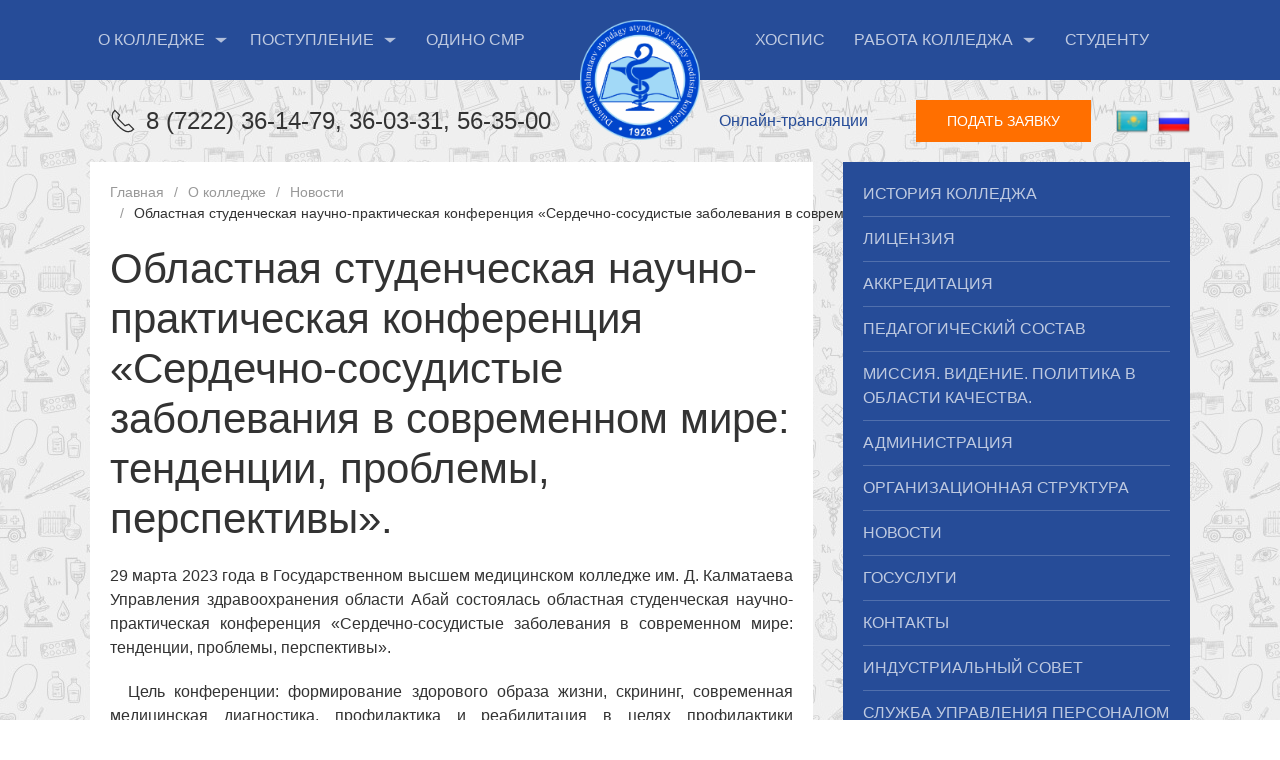

--- FILE ---
content_type: text/html; charset=UTF-8
request_url: https://gsmk.edu.kz/o-kolledzhe/news/924-oblastnaya-studencheskaya-nauchno-prakticheskaya-konferencziya-serdechno-sosudistye-zabolevaniya-v-sovremennom-mire-tendenczii-problemy-perspektivy.html
body_size: 11865
content:
<!doctype html>
<html lang="ru">
<head>
    <!--<base href="https://gsmk.edu.kz/" />-->
    <base href="https://gsmk.edu.kz/" />
    <meta charset="UTF-8" />
    <title>Областная студенческая научно-практическая конференция «Сердечно-сосудистые заболевания в современном мире: тенденции, проблемы, перспективы». - Медицинский колледж им. Калматаева</title>
	<meta name="description" content="29 марта 2023 года в Государственном высшем медицинском колледже им. Д. Калматаева Управления здравоохранения области Абай состоялась областная студенческая научно-практическая конференция «Сердечно-сосудистые заболевания в современном мире: тенденции, проблемы, перспективы»." />
    <meta http-equiv="X-UA-Compatible" content="IE=edge">
    <meta name="viewport" content="width=device-width, initial-scale=1, maximum-scale=1" />
	<link rel="shortcut icon" href="favicon.ico"> 
	<link href="/assets/templates/site/css/uikit-1.css" rel="stylesheet">
	<script src="/assets/templates/site/js/jquery-3.5.1.min.js"></script>
    <script src="/assets/templates/site/js/uikit.min.js"></script>
    <script src="/assets/templates/site/js/uikit-icons.min.js"></script>
<script src='https://www.google.com/recaptcha/api.js'></script>

            <script type="text/javascript">
		!window.jQuery && document.write('<script src="/assets/components/mvtforms/js/web/jquery-3.2.1.min.js"><\/script>');
            </script>
<link rel="stylesheet" href="/assets/components/ms2gallery/css/web/default.css" type="text/css" />
</head>
<body class="page">
     <div class="uk-hidden@m uk-background-default">
     <div class="uk-container uk-text-center uk-padding-small">
        КГП НА ПХВ «ГОСУДАРСТВЕННЫЙ ВЫСШИЙ МЕДИЦИНСКИЙ КОЛЛЕДЖ ИМЕНИ Д. КАЛМАТАЕВА» УЗ ОБЛАСТИ АБАЙ
     </div> 
     <div class="uk-offcanvas-content uk-flex uk-flex-middle uk-margin-bottom">
        <a class="uk-button uk-button-danger uk-button-large uk-width-1-1" type="button" uk-toggle="target: #offcanvas-nav-primary">
            <span class="uk-margin-small-right uk-icon" uk-icon="icon: menu; ratio: 1.5"></span>Меню</a>
            <div id="offcanvas-nav-primary" uk-offcanvas="overlay: true">
        <div class="uk-offcanvas-bar uk-flex uk-flex-column">
                    <ul class="uk-nav uk-nav-primary uk-nav-left uk-margin-auto-vertical"><li class="first uk-parent uk-margin-left1"><a href="/" >Главная</a></li><li class="uk-parent uk-margin-left1 uk-active"><a href="o-kolledzhe/" >О колледже</a><ul class=""><li class="first uk-parent uk-margin-left2"><a href="o-kolledzhe/istoriya-kolledzha.html" >История колледжа</a></li><li class="uk-parent uk-margin-left2"><a href="o-kolledzhe/liczenziya.html" >Лицензия</a></li><li class="uk-parent uk-margin-left2"><a href="o-kolledzhe/akkreditacziya.html" >Аккредитация</a></li><li class="uk-parent uk-margin-left2"><a href="o-kolledzhe/pedagogicheskij-sostav.html" >Педагогический состав</a></li><li class="uk-parent uk-margin-left2"><a href="o-kolledzhe/missiya-i-upravlenie.html" >Миссия. Видение. Политика в области качества.</a></li><li class="uk-parent uk-margin-left2"><a href="o-kolledzhe/administracziya.html" >Администрация</a></li><li class="uk-parent uk-margin-left2"><a href="o-kolledzhe/organizaczionnaya-struktura.html" >Организационная структура</a></li><li class="uk-parent uk-margin-left2 uk-active"><a href="o-kolledzhe/news/" >Новости</a><ul class=""><li class="first uk-parent uk-margin-left3"><a href="o-kolledzhe/news/1175-ashyk-zhurek.html" >"Ашық жүрек"</a></li><li class="uk-parent uk-margin-left3"><a href="o-kolledzhe/news/1229-studencheskij-festival.html" >Студенческий фестиваль</a></li><li class="uk-parent uk-margin-left3"><a href="o-kolledzhe/news/1347-v-ramkakh-proforientaczionnoj-raboty-i-goda-rabochikh-professij-sostoyalas-ekskursiya-v-nao-mus-—-odno-iz-krupnejshikh-mediczinskikh-uchrezhdenij-oblasti.html" >В рамках профориентационной работы и Года рабочих профессий состоялась экскурсия в НАО «МУС» — одно из крупнейших медицинских учреждений области.</a></li><li class="uk-parent uk-margin-left3"><a href="o-kolledzhe/news/1378-2025-zhyldyn-24-mamyrynda-abaj-audandyk-densaulyk-saktau-baskarmasy-zhalpykalalyk-senbilik-otkizdi.html" >24.05.2025 г. Управлением здравоохранения области Абай проведен общегородской субботник.</a></li><li class="last uk-parent uk-margin-left3"><a href="o-kolledzhe/news/1382-“alash-dep-sokkan-zhuregi-....”.html" >“Алаш деп соққан жүрегі ....”</a></li></ul></li><li class="uk-parent uk-margin-left2"><a href="o-kolledzhe/gosuslugi/" >Госуслуги</a><ul class=""><li class="first uk-parent uk-margin-left3"><a href="o-kolledzhe/gosuslugi/1.-predostavlenie-akademicheskikh-otpuskov-obuchayushhimsya-v-organizacziyakh-obrazovaniya.html" >1.Предоставление академических отпусков обучающимся в организациях образования.</a></li><li class="uk-parent uk-margin-left3"><a href="o-kolledzhe/gosuslugi/2.-vydacha-dublikatov-dokumentov-o-tekhnicheskom-i-professionalnom-obrazovanii.html" >2. Выдача дубликатов документов о техническом и профессиональном образовании</a></li><li class="uk-parent uk-margin-left3"><a href="o-kolledzhe/gosuslugi/3.-predostavlenie-obshhezhitiya-obuchayushhimsya-v-organizacziyakh-tipo.html" >3. Предоставление общежития обучающимся в организациях ТиПО</a></li><li class="uk-parent uk-margin-left3"><a href="o-kolledzhe/gosuslugi/5.vydacha-spravki-liczam-ne-zavershivshim-tekhnicheskoe-i-professionalnoe-poslesrednee-obrazovanie.html" >5.«Выдача справки лицам, не завершившим техническое и профессиональное, послесреднее образование»</a></li><li class="uk-parent uk-margin-left3"><a href="o-kolledzhe/gosuslugi/5.-gosudarstvennaya-usluga-perevod-i-vosstanovlenie-obuchayushhikhsya-po-tipam-organizaczij-obrazovaniya.html" >4. Государственная услуга «Перевод и восстановление обучающихся по типам организаций образования»</a></li><li class="uk-parent uk-margin-left3"><a href="o-kolledzhe/gosuslugi/6.[base64].html" >6. Предоставление бесплатного питания отдельными категориями граждан, а также лицам, находящимся под опекой (попечительством) и патронатом, обучающимся и воспитанникам организаций ТиППО и высшего образования.</a></li><li class="uk-parent uk-margin-left3"><a href="o-kolledzhe/gosuslugi/7.-priem-dokumentov-v-organizaczii-tekhnicheskogo-i-professionalnogo-posle-srednego-obrazovaniya.html" >7. Прием документов в организации технического и профессионального, после среднего образования</a></li><li class="last uk-parent uk-margin-left3"><a href="o-kolledzhe/gosuslugi/7.-vydacha-dokumentov-o-prokhozhdenii-povysheniya-kvalifikaczii-i-perepodgotovki-kadrov-otrasli-zdravookhraneniya.html" >8. Выдача документов о  прохождении повышения квалификации и переподготовки кадров отрасли  здравоохранения</a></li></ul></li><li class="uk-parent uk-margin-left2"><a href="o-kolledzhe/kontakty.html" >Контакты</a></li><li class="uk-parent uk-margin-left2"><a href="o-kolledzhe/industrialnyj-sovet.html" >Индустриальный совет</a></li><li class="uk-parent uk-margin-left2"><a href="o-kolledzhe/sluzhba-upravleniya-personalom/" >Служба управления персоналом</a><ul class=""><li class="first uk-parent uk-margin-left3"><a href="o-kolledzhe/sluzhba-upravleniya-personalom/instrukcziya-o-sluzhebnykh-komandirovkakh-rabotnikov.html" >Инструкция о служебных командировках работников</a></li><li class="uk-parent uk-margin-left3"><a href="o-kolledzhe/sluzhba-upravleniya-personalom/instrukcziya-po-obespecheniyu-sokhrannosti-kommercheskoj-i-sluzhebnoj-tajny.html" >Инструкция по обеспечению сохранности коммерческой и служебной тайны</a></li><li class="uk-parent uk-margin-left3"><a href="o-kolledzhe/sluzhba-upravleniya-personalom/kadrovaya-politika.html" >Кадровая политика</a></li><li class="uk-parent uk-margin-left3"><a href="o-kolledzhe/sluzhba-upravleniya-personalom/kodeks-delovoj-etiki.html" >Кодекс деловой этики</a></li><li class="uk-parent uk-margin-left3"><a href="o-kolledzhe/sluzhba-upravleniya-personalom/kodeks-korporativnogo-upravleniya.html" >Кодекс корпоративного управления</a></li><li class="uk-parent uk-margin-left3"><a href="o-kolledzhe/sluzhba-upravleniya-personalom/polozhenie-o-korporativnoj-kulture.html" >Положение о корпоративной культуре</a></li><li class="uk-parent uk-margin-left3"><a href="o-kolledzhe/sluzhba-upravleniya-personalom/polozhenie-ob-informaczionnoj-politike.html" >Положение об информационной политике</a></li><li class="uk-parent uk-margin-left3"><a href="o-kolledzhe/sluzhba-upravleniya-personalom/pravila-vnutrennego-trudovogo-rasporyadka.html" >Правила внутреннего трудового распорядка</a></li><li class="uk-parent uk-margin-left3"><a href="o-kolledzhe/sluzhba-upravleniya-personalom/pravila-informaczionnogo-napolneniya-internet-resursa.html" >Правила информационного наполнения интернет-ресурса</a></li><li class="uk-parent uk-margin-left3"><a href="o-kolledzhe/sluzhba-upravleniya-personalom/programma-upravleniya-chelovecheskimi-resursami.html" >Программа управления человеческими ресурсами</a></li><li class="last uk-parent uk-margin-left3"><a href="o-kolledzhe/sluzhba-upravleniya-personalom/polozhenie-o-predostavlenie-otpuskov-rabotnikam.html" >Положение о предоставление отпусков работникам</a></li></ul></li><li class="uk-parent uk-margin-left2"><a href="o-kolledzhe/biblioteka/" >Библиотека</a><ul class=""><li class="first uk-parent uk-margin-left3"><a href="o-kolledzhe/biblioteka/o-biblioteke/" >О библиотеке</a></li><li class="uk-parent uk-margin-left3"><a href="o-kolledzhe/biblioteka/perechen-periodicheskikh-izdanij-vypisyvaemykh-bibliotekoj-kolledzha.html" >Перечень периодических изданий, выписываемых библиотекой колледжа</a></li><li class="uk-parent uk-margin-left3"><a href="o-kolledzhe/biblioteka/prajs-listy-knigo-torgovykh-organizaczij.html" >Прайс-листы книготорговых организаций</a></li><li class="uk-parent uk-margin-left3"><a href="o-kolledzhe/biblioteka/elektronnye-uchebniki.html" >Электронные учебники</a></li><li class="last uk-parent uk-margin-left3"><a href="o-kolledzhe/biblioteka/obyavleniya.html" >Объявления</a></li></ul></li><li class="uk-parent uk-margin-left2"><a href="o-kolledzhe/vakansii.html" >Вакансии</a></li><li class="uk-parent uk-margin-left2"><a href="o-kolledzhe/obyavleniya/" >Объявления</a></li><li class="uk-parent uk-margin-left2"><a href="o-kolledzhe/obshhezhitie.html" >Общежитие</a></li><li class="uk-parent uk-margin-left2"><a href="o-kolledzhe/muzej.html" >Музей</a></li><li class="last uk-parent uk-margin-left2"><a href="o-kolledzhe/onlajn-translyaczii.html" >Онлайн-трансляции</a></li></ul></li><li class="uk-parent uk-margin-left1"><a href="abiturientu/" >Поступление</a><ul class=""><li class="first uk-parent uk-margin-left2"><a href="abiturientu/pravila-priema.html" >Правила приема</a></li><li class="uk-parent uk-margin-left2"><a href="abiturientu/prejskurant.html" >Прейскурант</a></li><li class="uk-parent uk-margin-left2"><a href="abiturientu/perechen-dokumentov-predostavlyaemykh-v-priemnuyu-komissiyu.html" >Перечень документов</a></li><li class="uk-parent uk-margin-left2"><a href="abiturientu/speczialnosti/" >Специальности</a></li><li class="uk-parent uk-margin-left2"><a href="abiturientu/projti-psikhometricheskij-ekzamen.html" >Пройти психометрический экзамен</a></li><li class="uk-parent uk-margin-left2"><a href="abiturientu/kvota.html" >Квота</a></li><li class="uk-parent uk-margin-left2"><a href="abiturientu/putevoditel.html" >Путеводитель</a></li><li class="last uk-parent uk-margin-left2"><a href="abiturientu/spisok-priglashennykh-na-ekzamen.html" >Список абитуриентов на экзамен</a></li></ul></li><li class="uk-parent uk-margin-left1"><a href="hospice/" >ХОСПИС</a><ul class=""><li class="first uk-parent uk-margin-left2"><a href="hospice/liczenziya.html" >Лицензия</a></li><li class="uk-parent uk-margin-left2"><a href="hospice/sostav.html" >Организационная структура</a></li><li class="last uk-parent uk-margin-left2"><a href="hospice/mediczinskie-terminy.html" >Медицинские термины</a></li></ul></li><li class="uk-parent uk-margin-left1"><a href="rabota-kolledzha/" >Работа колледжа</a><ul class=""><li class="first uk-parent uk-margin-left2"><a href="rabota-kolledzha/strategicheskiy-plan-razvitiya.html" >Стратегический план развития</a></li><li class="uk-parent uk-margin-left2"><a href="rabota-kolledzha/pravila-razrabotki-soglasovaniya-i-utverzhdenie-rabochikh-programm.html" >Правила разработки, согласования и утверждение рабочих программ</a></li><li class="uk-parent uk-margin-left2"><a href="rabota-kolledzha/uchebnaya-rabota/" >Учебная работа</a><ul class=""><li class="first uk-parent uk-margin-left3"><a href="rabota-kolledzha/uchebnaya-rabota/struktura-uchebnoj-chasti.html" >Структура учебной части</a></li><li class="uk-parent uk-margin-left3"><a href="rabota-kolledzha/uchebnaya-rabota/uchebnaya-chast.html" >Учебная часть</a></li><li class="uk-parent uk-margin-left3"><a href="rabota-kolledzha/uchebnaya-rabota/otdelenie-lechebnoe-delo.html" >Отделение «Лечебное дело»</a></li><li class="uk-parent uk-margin-left3"><a href="rabota-kolledzha/uchebnaya-rabota/otdelenie-sestrinskoe-delo.html" >Отделение «Сестринское дело»</a></li><li class="uk-parent uk-margin-left3"><a href="rabota-kolledzha/uchebnaya-rabota/otdelenie-sestrinskoe-delo-baza-9-klassov.html" >Отделение «Сестринское дело» (база 9 классов)</a></li><li class="uk-parent uk-margin-left3"><a href="rabota-kolledzha/uchebnaya-rabota/otdelenie-uzkikh-speczialnostej.html" >Отделение «Узких специальностей»</a></li><li class="last uk-parent uk-margin-left3"><a href="rabota-kolledzha/uchebnaya-rabota/strategicheskij-plan-razvitiya-setrinskogo-dela.html" >Стратегический план развития сестринского дела</a></li></ul></li><li class="uk-parent uk-margin-left2"><a href="rabota-kolledzha/metodicheskaya-rabota/" >Методическая работа</a><ul class=""><li class="first uk-parent uk-margin-left3"><a href="rabota-kolledzha/metodicheskaya-rabota/kabinet-metodista.html" >Кабинет методиста</a></li><li class="uk-parent uk-margin-left3"><a href="rabota-kolledzha/metodicheskaya-rabota/cziklovye-metodicheskie-komissii.html" >Цикловые методические комиссии</a></li><li class="uk-parent uk-margin-left3"><a href="rabota-kolledzha/metodicheskaya-rabota/plan-raboty-metodicheskogo-soveta.html" >План работы методического совета</a></li><li class="uk-parent uk-margin-left3"><a href="rabota-kolledzha/metodicheskaya-rabota/shkola-molodogo-pedagoga.html" >Школа молодого педагога</a></li><li class="uk-parent uk-margin-left3"><a href="rabota-kolledzha/metodicheskaya-rabota/povyshenie-kvalifikaczii.html" >Повышение квалификации</a></li><li class="uk-parent uk-margin-left3"><a href="rabota-kolledzha/metodicheskaya-rabota/attestacziya-prepodavatelskogo-sostava.html" >Аттестация преподавательского состава</a></li><li class="last uk-parent uk-margin-left3"><a href="rabota-kolledzha/metodicheskaya-rabota/kruzhkovaya-rabota.html" >Внутриколледжный контроль</a></li></ul></li><li class="uk-parent uk-margin-left2"><a href="rabota-kolledzha/nauchno-issledovatelskaya-rabota/" >Научно-исследовательская работа</a><ul class=""><li class="first uk-parent uk-margin-left3"><a href="rabota-kolledzha/nauchno-issledovatelskaya-rabota/nauchno-issledovatelskaya-deyatelnost.html" >Научно-исследовательская деятельность</a></li><li class="uk-parent uk-margin-left3"><a href="rabota-kolledzha/nauchno-issledovatelskaya-rabota/studencheskie-nauchnye-kruzhki.html" >Студенческие научные кружки</a></li><li class="last uk-parent uk-margin-left3"><a href="rabota-kolledzha/nauchno-issledovatelskaya-rabota/mezhdunarodnye-otnosheniya.html" >Международные отношения</a></li></ul></li><li class="uk-parent uk-margin-left2"><a href="rabota-kolledzha/vospitatelnaya-rabota/" >Воспитательная работа</a><ul class=""><li class="first uk-parent uk-margin-left3"><a href="rabota-kolledzha/vospitatelnaya-rabota/zamestitel-direktora-po-uchebno-vospitatelnoj-rabote.html" >Руководитель отдела по учебно-воспитательной работе</a></li><li class="uk-parent uk-margin-left3"><a href="rabota-kolledzha/vospitatelnaya-rabota/metodicheskoe-obedinenie-klassnykh-rukovoditelej.html" >Методическое объединение классных руководителей</a></li><li class="uk-parent uk-margin-left3"><a href="rabota-kolledzha/vospitatelnaya-rabota/inspektor-po-delam-molodyozhi/" >КОМИТЕТ ПО ДЕЛАМ МОЛОДЕЖИ "СЕНІМ"</a><ul class=""><li class="first uk-parent uk-margin-left4"><a href="rabota-kolledzha/vospitatelnaya-rabota/inspektor-po-delam-molodyozhi/1.rabota-kdm.html" >1. Работа КДМ</a></li><li class="uk-parent uk-margin-left4"><a href="rabota-kolledzha/vospitatelnaya-rabota/inspektor-po-delam-molodyozhi/2.-volonterskij-klub-ak-niet.html" >2. Волонтерский клуб «Ақ Ниет»</a></li><li class="uk-parent uk-margin-left4"><a href="rabota-kolledzha/vospitatelnaya-rabota/inspektor-po-delam-molodyozhi/3.voenno-patrioticheskij-klub-zhas-sarbaz.html" >3.Военно-патриотический клуб «Жас Сарбаз»</a></li><li class="uk-parent uk-margin-left4"><a href="rabota-kolledzha/vospitatelnaya-rabota/inspektor-po-delam-molodyozhi/4.-debatnyj-klub-saulyk.html" >4. Дебатный клуб «Саулық»</a></li><li class="uk-parent uk-margin-left4"><a href="rabota-kolledzha/vospitatelnaya-rabota/inspektor-po-delam-molodyozhi/5.-klub-zozh.html" >5. Клуб «ЗОЖ»</a></li><li class="uk-parent uk-margin-left4"><a href="rabota-kolledzha/vospitatelnaya-rabota/inspektor-po-delam-molodyozhi/6.-klub-kvn.html" >6. Клуб «КВН»</a></li><li class="uk-parent uk-margin-left4"><a href="rabota-kolledzha/vospitatelnaya-rabota/inspektor-po-delam-molodyozhi/7.-kulturno-massovyj-sektor.html" >7. Культурно-массовый сектор</a></li><li class="last uk-parent uk-margin-left4"><a href="rabota-kolledzha/vospitatelnaya-rabota/inspektor-po-delam-molodyozhi/8.-klub-uly-dala.html" >8. Клуб «Ұлы Дала»</a></li></ul></li><li class="last uk-parent uk-margin-left3"><a href="rabota-kolledzha/vospitatelnaya-rabota/popechitelskij-sovet.html" >Комиссия по предоставлению скидок (льгот) по оплате за обучение студентам</a></li></ul></li><li class="uk-parent uk-margin-left2"><a href="rabota-kolledzha/psikhologicheskaya-sluzhba/" >Психологическая служба</a><ul class=""><li class="first uk-parent uk-margin-left3"><a href="rabota-kolledzha/psikhologicheskaya-sluzhba/kabinet-psikhologa.html" >Кабинет психолога</a></li><li class="uk-parent uk-margin-left3"><a href="rabota-kolledzha/psikhologicheskaya-sluzhba/kak-vystoyat-v-stresse-i-vernut-ravnovesie.html" >Как выстоять в стрессе и вернуть равновесие</a></li><li class="uk-parent uk-margin-left3"><a href="rabota-kolledzha/psikhologicheskaya-sluzhba/pozitivnoe-mirovospriyatie-studentov.html" >Позитивное мировосприятие студентов</a></li><li class="uk-parent uk-margin-left3"><a href="rabota-kolledzha/psikhologicheskaya-sluzhba/podgotovka-k-ekzamenaczionnoj-sessii.html" >Подготовка к экзаменационной сессии</a></li><li class="uk-parent uk-margin-left3"><a href="rabota-kolledzha/psikhologicheskaya-sluzhba/rekomendaczii-roditelyam.html" >Рекомендации родителям</a></li><li class="uk-parent uk-margin-left3"><a href="rabota-kolledzha/psikhologicheskaya-sluzhba/psikhologicheskaya-sluzhba-vo-vremya-pandemii.html" >Психологическая служба во время пандемии</a></li><li class="last uk-parent uk-margin-left3"><a href="rabota-kolledzha/psikhologicheskaya-sluzhba/telefony-doveriya.html" >Телефоны доверия</a></li></ul></li><li class="uk-parent uk-margin-left2"><a href="rabota-kolledzha/prakticheskaya-rabota/" >Практическая работа</a><ul class=""><li class="first uk-parent uk-margin-left3"><a href="rabota-kolledzha/prakticheskaya-rabota/uchebno-proizvodstvennyj-otdel.html" >Учебно-производственная работа</a></li><li class="uk-parent uk-margin-left3"><a href="rabota-kolledzha/prakticheskaya-rabota/zaveduyushhie-kabinetami.html" >Заведующие кабинетами</a></li><li class="uk-parent uk-margin-left3"><a href="rabota-kolledzha/prakticheskaya-rabota/trudoustrojstvo/" >Трудоустройство</a><ul class=""><li class="first uk-parent uk-margin-left4"><a href="rabota-kolledzha/prakticheskaya-rabota/trudoustrojstvo/monitoring-trudoustrojstva.html" >Статистика трудоустройства</a></li><li class="uk-parent uk-margin-left4"><a href="rabota-kolledzha/prakticheskaya-rabota/trudoustrojstvo/meropriyatiya.html" >События и мероприятия</a></li><li class="uk-parent uk-margin-left4"><a href="rabota-kolledzha/prakticheskaya-rabota/trudoustrojstvo/videomaterialy.html" >Вакансии для выпускников</a></li><li class="uk-parent uk-margin-left4"><a href="rabota-kolledzha/prakticheskaya-rabota/trudoustrojstvo/informacziya-dlya-rabotodatelej.html" >О нас</a></li><li class="uk-parent uk-margin-left4"><a href="rabota-kolledzha/prakticheskaya-rabota/trudoustrojstvo/poleznye-materialy.html" >Полезные материалы</a></li><li class="last uk-parent uk-margin-left4"><a href="rabota-kolledzha/prakticheskaya-rabota/trudoustrojstvo/kontaktnaya-informacziya.html" >Контактная информация</a></li></ul></li><li class="uk-parent uk-margin-left3"><a href="rabota-kolledzha/prakticheskaya-rabota/soczialnoe-partnyorstvo.html" >Социальное партнёрство</a></li><li class="uk-parent uk-margin-left3"><a href="rabota-kolledzha/prakticheskaya-rabota/mediczinskoe-obsluzhivanie.html" >Медицинское обслуживание</a></li><li class="uk-parent uk-margin-left3"><a href="rabota-kolledzha/prakticheskaya-rabota/grafik-upp-2019-2020.html" >График УПП</a></li><li class="uk-parent uk-margin-left3"><a href="rabota-kolledzha/prakticheskaya-rabota/raspisanie-prakticheskikh-zanyatij.html" >Расписание практических занятий</a></li><li class="uk-parent uk-margin-left3"><a href="rabota-kolledzha/prakticheskaya-rabota/grafik-dopolnitelnykh-zanyatij.html" >График дополнительных занятий</a></li><li class="uk-parent uk-margin-left3"><a href="rabota-kolledzha/prakticheskaya-rabota/umo-po-speczialnosti-lechebnoe-delo.html" >УМО по специальности "Лечебное дело"</a></li><li class="last uk-parent uk-margin-left3"><a href="rabota-kolledzha/prakticheskaya-rabota/klinicheskie-bazy.html" >Клинические базы</a></li></ul></li><li class="uk-parent uk-margin-left2"><a href="rabota-kolledzha/finansovo-khozyajstvennaya-deyatelnost.html" >Финансово-хозяйственная деятельность</a></li><li class="uk-parent uk-margin-left2"><a href="rabota-kolledzha/protivodejstvie-korrupczii/" >Противодействие коррупции</a><ul class=""><li class="first uk-parent uk-margin-left3"><a href="rabota-kolledzha/protivodejstvie-korrupczii/1.antikorrupczionnyj-standart.html" >1.Антикоррупционный стандарт</a></li><li class="uk-parent uk-margin-left3"><a href="rabota-kolledzha/protivodejstvie-korrupczii/2.kodeks-etiki.html" >2.Кодекс Этики</a></li><li class="uk-parent uk-margin-left3"><a href="rabota-kolledzha/protivodejstvie-korrupczii/3.kodeks-chesti-studenta.html" >3.Кодекс чести студента</a></li><li class="uk-parent uk-margin-left3"><a href="rabota-kolledzha/protivodejstvie-korrupczii/4.kodeks-chesti-prepodavatelya.html" >4.кодекс чести преподавателя</a></li><li class="uk-parent uk-margin-left3"><a href="rabota-kolledzha/protivodejstvie-korrupczii/5.kodeks-chesti-sotrudnika.html" >5.Кодекс чести сотрудника</a></li><li class="uk-parent uk-margin-left3"><a href="rabota-kolledzha/protivodejstvie-korrupczii/6.sanaly-urpak-zhumys-zhospary.html" >6.Саналы ұрпақ жұмыс жоспары</a></li><li class="uk-parent uk-margin-left3"><a href="rabota-kolledzha/protivodejstvie-korrupczii/7.plan-raboty-po-protivodejstviyu-korrupczii-na-2020-2021-uchebnyj-god.html" >7.План работы по противодействию коррупции на 2022-2023 учебный год</a></li><li class="uk-parent uk-margin-left3"><a href="rabota-kolledzha/protivodejstvie-korrupczii/8.adaldyk-sagaty.html" >8.Адалдық сағаты</a></li><li class="uk-parent uk-margin-left3"><a href="rabota-kolledzha/protivodejstvie-korrupczii/10.meropriyatiya-v-kolledzhe.html" >9.Мероприятия в колледже</a></li><li class="uk-parent uk-margin-left3"><a href="rabota-kolledzha/protivodejstvie-korrupczii/11.saualnama.-balanyn-zhaksy-azamat-bolyp-osui-ushin-ata-analar-balaga-neni-ujretu-kerek.html" >10.Сауалнама. Баланың жақсы азамат болып өсуі үшін ата-аналар балаға нені үйрету керек</a></li><li class="uk-parent uk-margin-left3"><a href="rabota-kolledzha/protivodejstvie-korrupczii/12.-antikorrupczionnyj-kvest-antiparacraft.html" >11. Антикоррупционный квест «AntiParaCraft»</a></li><li class="uk-parent uk-margin-left3"><a href="rabota-kolledzha/protivodejstvie-korrupczii/12.html" >12. О комплаенс службе</a></li><li class="last uk-parent uk-margin-left3"><a href="rabota-kolledzha/protivodejstvie-korrupczii/pamyatka-po-protivodejstviyu-korrupczii.html" >Памятка по противодействию коррупции</a></li></ul></li><li class="uk-parent uk-margin-left2"><a href="rabota-kolledzha/profilaktika-ekstremizma-i-terrorizma/" >Профилактика экстремизма и терроризма</a></li><li class="uk-parent uk-margin-left2"><a href="rabota-kolledzha/polozhenie-o-pedagogicheskoj-etiki.html" >Положение о педагогической этики</a></li><li class="uk-parent uk-margin-left2"><a href="rabota-kolledzha/nagrazhdenie.html" >Награждение</a></li><li class="last uk-parent uk-margin-left2"><a href="rabota-kolledzha/covid-19.html" >covid-19</a></li></ul></li><li class="uk-parent uk-margin-left1"><a href="odino-smr.html" >ОДиНО СМР</a></li><li class="uk-parent uk-margin-left1"><a href="blog-rukovoditelya.html" >Блог руководителя</a></li><li class="last uk-parent uk-margin-left1"><a href="studentu/" >Студенту</a><ul class=""><li class="first uk-parent uk-margin-left2"><a href="studentu/raspisanie/" >Расписание</a></li><li class="uk-parent uk-margin-left2"><a href="studentu/osms.html" >ОСМС</a></li><li class="uk-parent uk-margin-left2"><a href="http://dot.dogsmk.kz/login/index.php" >Дистанционное обучение</a></li><li class="uk-parent uk-margin-left2"><a href="studentu/grafik-provedeniya-nok-dlya-vypusknikov.html" >График проведения независимой оценки знаний и навыков для выпускников</a></li><li class="uk-parent uk-margin-left2"><a href="https://library.dogsmk.kz/" >ЭЛЕКТРОННАЯ БИБЛИОТЕКА</a></li><li class="uk-parent uk-margin-left2"><a href="studentu/putevoditel.html" >Путеводитель</a></li><li class="uk-parent uk-margin-left2"><a href="studentu/informaczij-o-nalichie-mest-po-gosudarsvennomu-zakazu.html" >Информация о наличие мест по государственному заказу</a></li><li class="uk-parent uk-margin-left2"><a href="studentu/polozhenie-dlya-studentov.html" >Положение для студентов</a></li><li class="last uk-parent uk-margin-left2"><a href="studentu/prejskurant-czen-dlya-studentov.html" >Прейскурант  цен для студентов</a></li></ul></li></ul>
                </div>
            </div>
	    </div>
 </div>
 <nav class="uk-background-primary uk-margin-remove-top uk-light uk-navbar-container uk-margin uk-visible@m" uk-navbar>
        <div class="uk-navbar-center">
            <div class="uk-navbar-center-left">
                <div>
                <ul class="uk-navbar-nav"><li>
                <a href="#">О колледже<img class="uk-margin-small-left" src="assets/templates/site/images/icon-menu.png"></a>
                <div class="uk-navbar-dropdown">
				<ul class="uk-nav uk-navbar-dropdown-nav">
                <li> <a href="o-kolledzhe/istoriya-kolledzha.html">История колледжа</a></li><li> <a href="o-kolledzhe/liczenziya.html">Лицензия</a></li><li> <a href="o-kolledzhe/akkreditacziya.html">Аккредитация</a></li><li> <a href="o-kolledzhe/pedagogicheskij-sostav.html">Педагогический состав</a></li><li> <a href="o-kolledzhe/missiya-i-upravlenie.html">Миссия. Видение. Политика в области качества.</a></li><li> <a href="o-kolledzhe/administracziya.html">Администрация</a></li><li> <a href="o-kolledzhe/organizaczionnaya-struktura.html">Организационная структура</a></li><li> <a href="o-kolledzhe/news/">Новости</a></li><li> <a href="o-kolledzhe/gosuslugi/">Госуслуги</a></li><li> <a href="o-kolledzhe/kontakty.html">Контакты</a></li><li> <a href="o-kolledzhe/industrialnyj-sovet.html">Индустриальный совет</a></li><li> <a href="o-kolledzhe/sluzhba-upravleniya-personalom/">Служба управления персоналом</a></li><li> <a href="o-kolledzhe/biblioteka/">Библиотека</a></li><li> <a href="o-kolledzhe/vakansii.html">Вакансии</a></li><li> <a href="o-kolledzhe/obyavleniya/">Объявления</a></li><li> <a href="o-kolledzhe/obshhezhitie.html">Общежитие</a></li><li> <a href="o-kolledzhe/muzej.html">Музей</a></li><li> <a href="o-kolledzhe/onlajn-translyaczii.html">Онлайн-трансляции</a></li>
                </ul>
                </div>
                </li><li>
                <a href="#">Поступление<img class="uk-margin-small-left" src="assets/templates/site/images/icon-menu.png"></a>
                <div class="uk-navbar-dropdown">
				<ul class="uk-nav uk-navbar-dropdown-nav">
                <li> <a href="abiturientu/pravila-priema.html">Правила приема</a></li><li> <a href="abiturientu/prejskurant.html">Прейскурант</a></li><li> <a href="abiturientu/perechen-dokumentov-predostavlyaemykh-v-priemnuyu-komissiyu.html">Перечень документов</a></li><li> <a href="abiturientu/speczialnosti/">Специальности</a></li><li> <a href="abiturientu/projti-psikhometricheskij-ekzamen.html">Пройти психометрический экзамен</a></li><li> <a href="abiturientu/kvota.html">Квота</a></li><li> <a href="abiturientu/putevoditel.html">Путеводитель</a></li><li> <a href="abiturientu/spisok-priglashennykh-na-ekzamen.html">Список абитуриентов на экзамен</a></li>
                </ul>
                </div>
                </li>
                <li><a href="crsd.html">ОДиНО СМР</a></li></ul>
                </div>
            </div>
            <a class="uk-navbar-item uk-logo" href="https://gsmk.edu.kz/"><img class="uk-logo-img uk-margin-top uk-margin-left uk-margin-right" src="assets/templates/site/images/logo.png"></a>
            <div class="uk-navbar-center-right">
                <div>
                <ul class="uk-navbar-nav">
                <li><a href="smk.html">ХОСПИС</a></li><li>
                <a href="#">Работа колледжа<img class="uk-margin-small-left" src="assets/templates/site/images/icon-menu.png"></a>
                <div class="uk-navbar-dropdown">
				<ul class="uk-nav uk-navbar-dropdown-nav">
                <li> <a href="rabota-kolledzha/strategicheskiy-plan-razvitiya.html">Стратегический план развития</a></li><li> <a href="rabota-kolledzha/pravila-razrabotki-soglasovaniya-i-utverzhdenie-rabochikh-programm.html">Правила разработки, согласования и утверждение рабочих программ</a></li><li> <a href="rabota-kolledzha/uchebnaya-rabota/">Учебная работа</a></li><li> <a href="rabota-kolledzha/metodicheskaya-rabota/">Методическая работа</a></li><li> <a href="rabota-kolledzha/nauchno-issledovatelskaya-rabota/">Научно-исследовательская работа</a></li><li> <a href="rabota-kolledzha/vospitatelnaya-rabota/">Воспитательная работа</a></li><li> <a href="rabota-kolledzha/psikhologicheskaya-sluzhba/">Психологическая служба</a></li><li> <a href="rabota-kolledzha/prakticheskaya-rabota/">Практическая работа</a></li><li> <a href="rabota-kolledzha/finansovo-khozyajstvennaya-deyatelnost.html">Финансово-хозяйственная деятельность</a></li><li> <a href="rabota-kolledzha/protivodejstvie-korrupczii/">Противодействие коррупции</a></li><li> <a href="rabota-kolledzha/profilaktika-ekstremizma-i-terrorizma/">Профилактика экстремизма и терроризма</a></li><li> <a href="rabota-kolledzha/polozhenie-o-pedagogicheskoj-etiki.html">Положение о педагогической этики</a></li><li> <a href="rabota-kolledzha/nagrazhdenie.html">Награждение</a></li><li> <a href="rabota-kolledzha/covid-19.html">covid-19</a></li>
                </ul>
                </div>
                </li><li><a href="studentu.html">Студенту</a></li></ul>
                
                </div>
            </div>
        </div>
    </nav>
        <div class="uk-container">
        <div class="uk-flex uk-flex-middle" uk-grid>
            <div class="uk-width-1-2@m">
                <div class="uk-card uk-text-left@m uk-text-center uk-text-large uk-flex uk-flex-middle uk-margin-left">
                    <span class="uk-margin-small-right uk-icon" uk-icon="icon: receiver; ratio: 1.3"></span>8 (7222) 36-14-79, 36-03-31, 56-35-00
                </div>
            </div>
            <div class="uk-width-1-2@m">
                <div class="uk-card">
                    <div class="uk-grid-small uk-flex uk-flex-middle" uk-grid>
                        <div class="uk-width-expand@m">
                            <div class="uk-text-right@m uk-text-center">
                                <a target="blunk_" href="http://gsmk.kz/o-kolledzhe/onlajn-translyaczii.html">Онлайн-трансляции</a>
                            </div>
                        </div>
                        <div class="uk-width-expand@m">
                            <div class="uk-card uk-text-right@m uk-text-center">
                                
                                <a class="uk-button uk-button-danger uk-text-uppercase" target="blunk_" href="https://vko-abiturient.kz/">Подать заявку</a>
                                
                                <!-- <button class="uk-button uk-button-danger uk-text-uppercase" type="button" uk-toggle="target: #modal-close-default">Подать заявку</button>
                                <div id="modal-close-default" style="z-index: 11000;" uk-modal>
                                    <div class="uk-modal-dialog uk-modal-body">
                                        <button class="uk-modal-close-default" type="button" uk-close></button>
                                        <h3 class="uk-heading-line uk-text-center"><span>Подать заявку</span></h3>
 
                                  

<form id="question_form" class="mvtForm" method="post">
    <input type="hidden" name="form" value="question">
    <div class="form-group uk-margin" id="sf_question_name">
        <label>Ваше имя<span class="asterisk">*</span></label>
           <input class="form-control input-lg uk-input" id="question_name" name="question_name" type="text" placeholder="">
    </div>
    <div class="form-group uk-margin" id="sf_question_email">
        <label>Ваш адрес электронной почты<span class="asterisk">*</span></label>
        <input class="form-control input-lg fphone  uk-input" id="question_email" name="question_email" type="email" placeholder="">
    </div>
    <div class="form-group uk-margin" id="sf_question_phone">
	<label>Ваш телефон<span class="asterisk">*</span></label>
	<input class="form-control input-lg mvtFormPhone uk-input" id="question_phone" name="question_phone" type="text" placeholder="">
    </div>
    <div class="form-group uk-margin" id="sf_question_question">
	<label>Ваше сообщение</label>
	<textarea class="form-control input-lg fphone uk-textarea" id="question_question" name="question_question"></textarea>
    </div>
    <div class="form-group uk-margin" id="sf_question_question">
        <label>Вы можете прикрепить к сообщению файлы</label>
        <input name="file[]" accept="gif|jpg" type="file" multiple  class="multi"  maxlength="3"  data-maxfile="1024" />
    </div>
    <div id="question_form_result"></div>
    <div class="clearfix frm-foot uk-margin">
        <button id="question_form_submit" class="btn btn-lg btn-success uk-button uk-button-primary" type="submit">Отправить</button>
    </div>					
</form>
   </div>
                                </div> -->
                                
                                
                            </div>
                        </div>
                        <div class="uk-width-auto@m">
                            <div class="uk-card uk-text-right@m uk-text-center">
                                <ul class="uk-subnav uk-margin-remove uk-flex">
					             <li class="ru active uk-padding-remove uk-margin-small-left"><a href="https://gsmk.edu.kz/o-kolledzhe/news/924-oblastnaya-studencheskaya-nauchno-prakticheskaya-konferencziya-serdechno-sosudistye-zabolevaniya-v-sovremennom-mire-tendenczii-problemy-perspektivy.html" class="ru active"><img src="assets/templates/site/images/rus.png"></a></li>
 <li class="kz uk-padding-remove uk-margin-small-left"><a href="https://gsmk.edu.kz/kz/o-kolledzhe/news/925-oblastnaya-studencheskaya-nauchno-prakticheskaya-konferencziya-serdechno-sosudistye-zabolevaniya-v-sovremennom-mire-tendenczii-problemy-perspektivy.html" class="kz"><img src="assets/templates/site/images/kaz.png"></a></li>
				                </ul>
				            </div>
                        </div>
                    </div>
                </div>
            </div>
        </div>
    </div>
    <div class="uk-container">
        <div class="uk-margin-top uk-margin-bottom uk-grid-medium" uk-grid>
            <div class="uk-width-2-3@m">
                <div class="uk-background-default uk-padding-small uk-panel">
                <ul class="uk-breadcrumb"><li itemtype="http://data-vocabulary.org/Breadcrumb" itemscope="itemscope"><a href="/" rel="Главная" itemprop="url" ><span itemprop="title">Главная</span></a></li>  <li itemtype="http://data-vocabulary.org/Breadcrumb" itemscope="itemscope"><a href="o-kolledzhe/" rel="О колледже" itemprop="url" ><span itemprop="title">О колледже</span></a></li>  <li itemtype="http://data-vocabulary.org/Breadcrumb" itemscope="itemscope"><a href="o-kolledzhe/news/" rel="Новости" itemprop="url" ><span itemprop="title">Новости</span></a></li>  <li class="active">Областная студенческая научно-практическая конференция «Сердечно-сосудистые заболевания в современном мире: тенденции, проблемы, перспективы».</li></ul>
                <h1 class="uk-margin-top">Областная студенческая научно-практическая конференция «Сердечно-сосудистые заболевания в современном мире: тенденции, проблемы, перспективы».</h1>
                
                <p style="text-align: justify;">29 марта 2023 года в Государственном высшем медицинском колледже им. Д. Калматаева Управления здравоохранения области Абай состоялась областная студенческая научно-практическая конференция &laquo;Сердечно-сосудистые заболевания в современном мире: тенденции, проблемы, перспективы&raquo;.</p>
<p style="text-align: justify;">&nbsp; Цель конференции: формирование здорового образа жизни, скрининг, современная медицинская диагностика, профилактика и реабилитация в целях профилактики современных сердечно-сосудистых заболеваний.</p>
<p style="text-align: justify;">&nbsp;</p>
                <div uk-lightbox>
                    <div class="uk-grid-small uk-child-width-1-3@m uk-flex-center uk-text-center" uk-grid>
                         <div class="uk-text-center uk-margin-top">
	<a caption="1-ss-jarys" href="/assets/images/resources/924/.jpg"><img src="/assets/images/resources/924/small/.jpg" alt="1-ss-jarys" /></a>
 </div>
           <div class="uk-text-center uk-margin-top">
	<a caption="2-ss-jarys" href="/assets/images/resources/924/-1.jpg"><img src="/assets/images/resources/924/small/-1.jpg" alt="2-ss-jarys" /></a>
 </div>
           <div class="uk-text-center uk-margin-top">
	<a caption="3-ss-jarys" href="/assets/images/resources/924/-2.jpg"><img src="/assets/images/resources/924/small/-2.jpg" alt="3-ss-jarys" /></a>
 </div>
           <div class="uk-text-center uk-margin-top">
	<a caption="4-ss-jarys" href="/assets/images/resources/924/-3.jpg"><img src="/assets/images/resources/924/small/-3.jpg" alt="4-ss-jarys" /></a>
 </div>
           <div class="uk-text-center uk-margin-top">
	<a caption="5-ss-jarys" href="/assets/images/resources/924/-4.jpg"><img src="/assets/images/resources/924/small/-4.jpg" alt="5-ss-jarys" /></a>
 </div>
           <div class="uk-text-center uk-margin-top">
	<a caption="6-ss-jarys" href="/assets/images/resources/924/-5.jpg"><img src="/assets/images/resources/924/small/-5.jpg" alt="6-ss-jarys" /></a>
 </div>
                 
    
                    </div>
                </div>
                
                </div>
            </div>
            <div class="uk-width-1-3@m">
            <div class="uk-background-primary uk-light uk-padding-small uk-panel uk-margin-bottom"> <ul class="uk-list uk-list-divider uk-text-uppercase"><li class="first"><a class="uk-link-heading" href="o-kolledzhe/istoriya-kolledzha.html" >История колледжа</a></li><li><a class="uk-link-heading" href="o-kolledzhe/liczenziya.html" >Лицензия</a></li><li><a class="uk-link-heading" href="o-kolledzhe/akkreditacziya.html" >Аккредитация</a></li><li><a class="uk-link-heading" href="o-kolledzhe/pedagogicheskij-sostav.html" >Педагогический состав</a></li><li><a class="uk-link-heading" href="o-kolledzhe/missiya-i-upravlenie.html" >Миссия. Видение. Политика в области качества.</a></li><li><a class="uk-link-heading" href="o-kolledzhe/administracziya.html" >Администрация</a></li><li><a class="uk-link-heading" href="o-kolledzhe/organizaczionnaya-struktura.html" >Организационная структура</a></li><li class="active"><a class="uk-link-heading" href="o-kolledzhe/news/" >Новости</a></li><li><a class="uk-link-heading" href="o-kolledzhe/gosuslugi/" >Госуслуги</a></li><li><a class="uk-link-heading" href="o-kolledzhe/kontakty.html" >Контакты</a></li><li><a class="uk-link-heading" href="o-kolledzhe/industrialnyj-sovet.html" >Индустриальный совет</a></li><li><a class="uk-link-heading" href="o-kolledzhe/sluzhba-upravleniya-personalom/" >Служба управления персоналом</a></li><li><a class="uk-link-heading" href="o-kolledzhe/biblioteka/" >Библиотека</a></li><li><a class="uk-link-heading" href="o-kolledzhe/vakansii.html" >Вакансии</a></li><li><a class="uk-link-heading" href="o-kolledzhe/obyavleniya/" >Объявления</a></li><li><a class="uk-link-heading" href="o-kolledzhe/obshhezhitie.html" >Общежитие</a></li><li><a class="uk-link-heading" href="o-kolledzhe/muzej.html" >Музей</a></li><li class="last"><a class="uk-link-heading" href="o-kolledzhe/onlajn-translyaczii.html" >Онлайн-трансляции</a></li></ul> </div>
                
                
                <div class="uk-background-primary uk-light uk-padding-small uk-panel uk-margin-bottom">
                    <a href="https://www.instagram.com/kalmataev_college/?hl=ru"><img style="width:40px;" src="assets/templates/site/images/instagram.png"></a>
                    <a href="https://www.facebook.com/kalmataev"><img class="uk-margin-left" style="width:40px;" src="assets/templates/site/images/fb.png"></a>
                    <a href="https://www.youtube.com/channel/UCiR9XR10m2XJoIOeAZHU-Gg?view_as=subscriber"><img class="uk-margin-left" style="width:40px;" src="assets/templates/site/images/youtube.png"></a>
                </div>
                
                
                <div class="uk-background-default uk-padding-small uk-panel uk-text-center">
                <p class="uk-h5 uk-text-uppercase">Блог руководителя</p>
                </div> 
                <img class="uk-width-1-1" src="assets/templates/site/images/rukovoditel-vnutrennyaja.jpg" alt="директор Государственного медицинского колледжа имени Дуйсенби Калматаева города Семей»">
                <a href="blog-rukovoditelya.html" class="uk-width-1-1 uk-button uk-button-danger uk-text-uppercase">Написать</a>
                
                
                <div class="uk-background-primary uk-padding-small uk-panel uk-text-center uk-margin-top">
                    <p class="uk-h5 uk-text-uppercase uk-text-muted"><a href="gosudarstvennye-simvoly.html">Государственные символы</a></p>
                </div>
                <div class="uk-background-primary uk-padding-small uk-panel uk-text-center uk-margin-top">
                    <p class="uk-h5 uk-text-uppercase uk-text-muted"><a href="video-kanal-studentam-ot-akimata.html">Видео канал</a></p>
                </div>
            </div>
        </div>
    </div>
    <footer class="uk-background-primary uk-light">
        <div class="uk-container">
            <div class="uk-grid-medium uk-margin-top uk-margin-bottom uk-flex-middle" uk-grid>
                <div class="uk-width-1-2@m">
                    <p class="uk-text-left@m uk-text-center">
                       КГП НА ПХВ «ГОСУДАРСТВЕННЫЙ ВЫСШИЙ МЕДИЦИНСКИЙ КОЛЛЕДЖ ИМЕНИ Д. КАЛМАТАЕВА» УЗ ОБЛАСТИ АБАЙ
                    </p>
                </div>
                <div class="uk-width-1-2@m">
                    <p class="uk-text-right@m uk-text-center uk-text-small">
                        Дизайн и разработка<br />
                       <a class="uk-link-heading" href="http://semstar.kz">SemStar</a>
                    </p>
                </div>
            </div>       
        </div>
    </footer>
    <script src="https://ajax.googleapis.com/ajax/libs/jquery/1.11.2/jquery.min.js"></script>
    <script src="http://malsup.github.com/jquery.form.js"></script> 
    <script> 
        // wait for the DOM to be loaded 
        $(document).ready(function() { 
            // bind 'myForm' and provide a simple callback function 
            $('#myForm').ajaxForm(function() { 
                alert("Спасибо Вам за Ваш комментарий!"); 
            }); 
        }); 
    </script>
    <!-- Yandex.Metrika counter -->
<script type="text/javascript" >
   (function(m,e,t,r,i,k,a){m[i]=m[i]||function(){(m[i].a=m[i].a||[]).push(arguments)};
   m[i].l=1*new Date();k=e.createElement(t),a=e.getElementsByTagName(t)[0],k.async=1,k.src=r,a.parentNode.insertBefore(k,a)})
   (window, document, "script", "https://mc.yandex.ru/metrika/tag.js", "ym");

   ym(51024854, "init", {
        clickmap:true,
        trackLinks:true,
        accurateTrackBounce:true
   });
</script>
<noscript><div><img src="https://mc.yandex.ru/watch/51024854" style="position:absolute; left:-9999px;" alt="" /></div></noscript>
<!-- /Yandex.Metrika counter -->
    
    <!-- Start of HubSpot Embed Code -->
  <script type="text/javascript" id="hs-script-loader" async defer src="//js.hs-scripts.com/8108792.js"></script>
<!-- End of HubSpot Embed Code -->
<script src="/assets/components/mvtforms/js/web/mvt.min.js"></script>
<script type="text/javascript">ms2GalleryConfig={"cssUrl":"\/assets\/components\/ms2gallery\/css\/web\/","jsUrl":"\/assets\/components\/ms2gallery\/js\/web\/"};</script>
<script src="/assets/components/ms2gallery/js/web/default.js"></script>
</body>
</html>


--- FILE ---
content_type: application/javascript
request_url: https://gsmk.edu.kz/assets/components/mvtforms/js/web/mvt.min.js
body_size: 7033
content:
$(document).ready(function(){$(".mvtFormsOneClickForm").click(function(e){e.preventDefault();var t="",a={};$(this).parents(".ms2_form").find("[name ^= options]").each(function(e){sel=$(this).attr("id"),value=$(this).val(),void 0!==sel&&$("label[for = "+sel+"]").length>0&&""!=value&&(t+="<div>"+$("[for = "+sel+"]").html()+" "+value+"</div>",a[$(this).attr("id")]=value)});var i=["id","name","price"],n=$(this);i.forEach(function(e,t){void 0!==n.data(e)&&("id"==e?$("#mvtFormsProduct_"+e).val(n.data(e)):$("#mvtFormsProduct_"+e).text(n.data(e)))}),$("#mvtFormsProductOptions").html(t),$("#mvtFormsOptions").val(JSON.stringify(a)),$("#"+$(this).data("modal")).modal()}),$(".mvtFormPhone").length>0&&void 0!==$.fn.mask&&$(".mvtFormPhone").mask("+7 (000) 000-00-00"),$(".mvtForm").submit(function(e){e.preventDefault();var t=$(this).attr("id")+"_result",a=$(this).attr("id");$("#"+t).html('<img class="loading" src="assets/components/mvtforms/img/loading.gif" style="width:50px;">');var i=new FormData($(this)[0]);$.ajax({url:"assets/components/mvtforms/action.php",type:"POST",data:i,dataType:"json",cache:!1,processData:!1,contentType:!1,success:function(e){"error"==e.message?($("#"+t).html('<div class="uk-alert uk-alert-danger alert alert-danger" role="alert">Ошибка. Заполните все поля правильно.</div>'),$("#"+a+" .form-group").removeClass("has-error"),e.data.forEach(function(e){$("#sf_"+e).addClass("has-error")})):"send_error"==e.message||"error_file"==e.message?$("#"+t).html('<div class="uk-alert uk-alert-danger alert alert-danger" role="alert">'+e.data.error+"</div>"):"send"==e.message&&($("#"+a+" .form-group").removeClass("has-error"),$("#"+t).html('<div class="uk-alert uk-alert-success alert alert-success" role="alert">'+e.data.answ+"</div>"),e.data.ga&&"undefined"!=typeof ga&&ga(e.data.ga),e.data.ya&&"undefined"!=typeof yaCounter&&(yaCounter.reachGoal(e.data.ya),console.log(e.data.ya)),e.data.redirect&&setTimeout('location="'+e.data.redirect+'"',1e3),$("#"+a+"_submit").css("display","none"))}})})}),window.jQuery&&function(e){"use strict";function t(e){return e>1048576?(e/1048576).toFixed(1)+"Mb":1024==e?"1Mb":(e/1024).toFixed(1)+"Kb"}function a(e){return(e.files&&e.files.length?e.files:null)||[{name:e.value,size:0,type:((e.value||"").match(/[^\.]+$/i)||[""])[0]}]}e.fn.MultiFile=function(i){if(0==this.length)return this;if("string"==typeof arguments[0]){if(this.length>1){var n=arguments;return this.each(function(){e.fn.MultiFile.apply(e(this),n)})}return e.fn.MultiFile[arguments[0]].apply(this,e.makeArray(arguments).slice(1)||[])}"number"==typeof i&&(i={max:i});var i=e.extend({},e.fn.MultiFile.options,i||{});e("form").not("MultiFile-intercepted").addClass("MultiFile-intercepted").submit(e.fn.MultiFile.disableEmpty),e.fn.MultiFile.options.autoIntercept&&(e.fn.MultiFile.intercept(e.fn.MultiFile.options.autoIntercept),e.fn.MultiFile.options.autoIntercept=null),this.not(".MultiFile-applied").addClass("MultiFile-applied").each(function(){window.MultiFile=(window.MultiFile||0)+1;var n=window.MultiFile,l={e:this,E:e(this),clone:e(this).clone()},r=e.extend({},e.fn.MultiFile.options,i||{},(e.metadata?l.E.metadata():e.meta?l.E.data():null)||{},{});r.max>0||(r.max=l.E.attr("maxlength")),r.max>0||(r.max=(String(l.e.className.match(/\b(max|limit)\-([0-9]+)\b/gi)||[""]).match(/[0-9]+/gi)||[""])[0],r.max>0?r.max=String(r.max).match(/[0-9]+/gi)[0]:r.max=-1),r.max=new Number(r.max),r.accept=r.accept||l.E.attr("accept")||"",r.accept||(r.accept=l.e.className.match(/\b(accept\-[\w\|]+)\b/gi)||"",r.accept=new String(r.accept).replace(/^(accept|ext)\-/i,"")),r.maxsize=r.maxsize>0?r.maxsize:l.E.data("maxsize")||0,r.maxsize>0||(r.maxsize=(String(l.e.className.match(/\b(maxsize|maxload|size)\-([0-9]+)\b/gi)||[""]).match(/[0-9]+/gi)||[""])[0],r.maxsize>0?r.maxsize=String(r.maxsize).match(/[0-9]+/gi)[0]:r.maxsize=-1),r.maxfile=r.maxfile>0?r.maxfile:l.E.data("maxfile")||0,r.maxfile>0||(r.maxfile=(String(l.e.className.match(/\b(maxfile|filemax)\-([0-9]+)\b/gi)||[""]).match(/[0-9]+/gi)||[""])[0],r.maxfile>0?r.maxfile=String(r.maxfile).match(/[0-9]+/gi)[0]:r.maxfile=-1),r.maxfile>1&&(r.maxfile=1024*r.maxfile),r.maxsize>1&&(r.maxsize=1024*r.maxsize),!1!==r.multiple&&r.max>1&&l.E.attr("multiple","multiple").prop("multiple",!0),e.extend(l,r||{}),l.STRING=e.extend({},e.fn.MultiFile.options.STRING,l.STRING),e.extend(l,{n:0,slaves:[],files:[],instanceKey:l.e.id||"MultiFile"+String(n),generateID:function(e){return l.instanceKey+(e>0?"_F"+String(e):"")},trigger:function(t,i,n,l){var r,s=n[t]||n["on"+t];return s?(l=l||n.files||a(this),e.each(l,function(e,t){r=s.apply(n.wrapper,[i,t.name,n,t])}),r):void 0}}),String(l.accept).length>1&&(l.accept=l.accept.replace(/\W+/g,"|").replace(/^\W|\W$/g,""),l.rxAccept=new RegExp("\\.("+(l.accept?l.accept:"")+")$","gi")),l.wrapID=l.instanceKey,l.E.wrap('<div class="MultiFile-wrap" id="'+l.wrapID+'"></div>'),l.wrapper=e("#"+l.wrapID),l.e.name=l.e.name||"file"+n+"[]",l.list||(l.wrapper.append('<div class="MultiFile-list" id="'+l.wrapID+'_list"></div>'),l.list=e("#"+l.wrapID+"_list")),l.list=e(l.list),l.addSlave=function(i,r){l.n++,i.MultiFile=l,i.id=i.name="",i.id=l.generateID(r),i.name=String(l.namePattern.replace(/\$name/gi,e(l.clone).attr("name")).replace(/\$id/gi,e(l.clone).attr("id")).replace(/\$g/gi,n).replace(/\$i/gi,r));var s;l.max>0&&l.files.length>l.max&&(i.disabled=!0,s=!0),l.current=i,i=e(i),i.val("").attr("value","")[0].value="",i.addClass("MultiFile-applied"),i.change(function(n,s,o){e(this).blur();var c=this,u=l.files||[],p=this.files||[{name:this.value,size:0,type:((this.value||"").match(/[^\.]+$/i)||[""])[0]}],m=[],d=0,f=l.total_size||0,h=[];e.each(p,function(e,t){m[m.length]=t}),l.trigger("FileSelect",this,l,m),e.each(p,function(i,n){var r=n.name.replace(/^C:\\fakepath\\/gi,""),s=n.size,o=function(e){return e.replace("$ext",String(r.match(/[^\.]+$/i)||"")).replace("$file",r.match(/[^\/\\]+$/gi)).replace("$size",t(s)+" > "+t(l.maxfile))};l.accept&&r&&!r.match(l.rxAccept)&&(h[h.length]=o(l.STRING.denied),l.trigger("FileInvalid",this,l,[n])),e(l.wrapper).find("input[type=file]").not(c).each(function(){e.each(a(this),function(e,t){if(t.name){var a=(t.name||"").replace(/^C:\\fakepath\\/gi,"");(r==a||r==a.substr(a.length-r.length))&&(h[h.length]=o(l.STRING.duplicate),l.trigger("FileDuplicate",c,l,[t]))}})}),l.maxfile>0&&s>0&&s>l.maxfile&&(h[h.length]=o(l.STRING.toobig),l.trigger("FileTooBig",this,l,[n]));var u=l.trigger("FileValidate",this,l,[n]);u&&""!=u&&(h[h.length]=o(u)),d+=n.size}),f+=d,m.size=d,m.total=f,m.total_length=m.length+u.length,l.max>0&&u.length+p.length>l.max&&(h[h.length]=l.STRING.toomany.replace("$max",l.max),l.trigger("FileTooMany",this,l,m)),l.maxsize>0&&f>l.maxsize&&(h[h.length]=l.STRING.toomuch.replace("$size",t(f)+" > "+t(l.maxsize)),l.trigger("FileTooMuch",this,l,m));var g=e(l.clone).clone();return g.addClass("MultiFile"),h.length>0?(l.error(h.join("\n\n")),l.n--,l.addSlave(g[0],r),i.parent().prepend(g),i.remove(),!1):(l.total_size=f,p=u.concat(m),p.size=f,p.size_label=t(f),l.files=p,e(this).css({position:"absolute",top:"-3000px"}),i.after(g),l.addSlave(g[0],r+1),l.addToList(this,r,m),void l.trigger("afterFileSelect",this,l,m))}),e(i).data("MultiFile-wrap",l.wrapper),e(l.wrapper).data("MultiFile",l),s&&e(i).attr("disabled","disabled").prop("disabled",!0)},l.addToList=function(i,n,r){l.trigger("FileAppend",i,l,r);var s=e("<span/>");e.each(r,function(a,n){var r=String(n.name||"").replace(/[&<>'"]/g,function(e){return"&#"+e.charCodeAt()+";"}),o=l.STRING,c=o.label||o.file||o.name,u=o.title||o.tooltip||o.selected,p="image/"==n.type.substr(0,6)?'<img class="MultiFile-preview" style="'+l.previewCss+'"/>':"",m=e(('<span class="MultiFile-label" title="'+u+'"><span class="MultiFile-title">'+c+"</span>"+(l.preview||e(i).is(".with-preview")?p:"")+"</span>").replace(/\$(file|name)/gi,(r.match(/[^\/\\]+$/gi)||[r])[0]).replace(/\$(ext|extension|type)/gi,(r.match(/[^\.]+$/gi)||[""])[0]).replace(/\$(size)/gi,t(n.size||0)).replace(/\$(preview)/gi,p).replace(/\$(i)/gi,a));m.find("img.MultiFile-preview").each(function(){var e=this,t=new FileReader;t.readAsDataURL(n),t.onload=function(t){e.src=t.target.result}}),a>0&&s.append(", "),s.append(m);var r=String(n.name||"");s[s.length]=('<span class="MultiFile-title" title="'+l.STRING.selected+'">'+l.STRING.file+"</span>").replace(/\$(file|name)/gi,(r.match(/[^\/\\]+$/gi)||[r])[0]).replace(/\$(ext|extension|type)/gi,(r.match(/[^\.]+$/gi)||[""])[0]).replace(/\$(size)/gi,t(n.size||0)).replace(/\$(i)/gi,a)});var o=e('<div class="MultiFile-label"></div>'),c=e('<a class="MultiFile-remove" href="#'+l.wrapID+'">'+l.STRING.remove+"</a>").click(function(){var n=a(i);l.trigger("FileRemove",i,l,n),l.n--,l.current.disabled=!1,e(i).remove(),e(this).parent().remove(),e(l.current).css({position:"",top:""}),e(l.current).reset().val("").attr("value","")[0].value="";var r=[],s=0;return e(l.wrapper).find("input[type=file]").each(function(){e.each(a(this),function(e,t){t.name&&(r[r.length]=t,s+=t.size)})}),l.files=r,l.total_size=s,l.size_label=t(s),e(l.wrapper).data("MultiFile",l),l.trigger("afterFileRemove",i,l,n),l.trigger("FileChange",l.current,l,r),!1});l.list.append(o.append(c," ",s)),l.trigger("afterFileAppend",i,l,r),l.trigger("FileChange",i,l,l.files)},l.MultiFile||l.addSlave(l.e,0),l.n++})},e.extend(e.fn.MultiFile,{data:function(){var t=e(this),a=t.is(".MultiFile-wrap"),i=a?t:t.data("MultiFile-wrap");if(!i||!i.length)return!console.error("Could not find MultiFile control wrapper");var n=i.data("MultiFile");return n?n||{}:!console.error("Could not find MultiFile data in wrapper")},reset:function(){var t=this.MultiFile("data");return t&&e(t.list).find("a.MultiFile-remove").click(),e(this)},files:function(){var e=this.MultiFile("data");return e?e.files||[]:!console.log("MultiFile plugin not initialized")},size:function(){var e=this.MultiFile("data");return e?e.total_size||0:!console.log("MultiFile plugin not initialized")},count:function(){var e=this.MultiFile("data");return e?e.files?e.files.length||0:0:!console.log("MultiFile plugin not initialized")},disableEmpty:function(t){t=("string"==typeof t?t:"")||"mfD";var a=[];return e("input:file.MultiFile").each(function(){""==e(this).val()&&(a[a.length]=this)}),window.clearTimeout(e.fn.MultiFile.reEnableTimeout),e.fn.MultiFile.reEnableTimeout=window.setTimeout(e.fn.MultiFile.reEnableEmpty,500),e(a).each(function(){this.disabled=!0}).addClass(t)},reEnableEmpty:function(t){return t=("string"==typeof t?t:"")||"mfD",e("input:file."+t).removeClass(t).each(function(){this.disabled=!1})},intercepted:{},intercept:function(t,a,i){var n,l;if(i=i||[],i.constructor.toString().indexOf("Array")<0&&(i=[i]),"function"==typeof t)return e.fn.MultiFile.disableEmpty(),l=t.apply(a||window,i),setTimeout(function(){e.fn.MultiFile.reEnableEmpty()},1e3),l;t.constructor.toString().indexOf("Array")<0&&(t=[t]);for(var r=0;r<t.length;r++)(n=t[r]+"")&&function(t){e.fn.MultiFile.intercepted[t]=e.fn[t]||function(){},e.fn[t]=function(){return e.fn.MultiFile.disableEmpty(),l=e.fn.MultiFile.intercepted[t].apply(this,arguments),setTimeout(function(){e.fn.MultiFile.reEnableEmpty()},1e3),l}}(n)}}),e.fn.MultiFile.options={accept:"",max:-1,maxfile:-1,maxsize:-1,namePattern:"$name",preview:!1,previewCss:"max-height:100px; max-width:100px;",STRING:{remove:"x",denied:"Извините, файл $ext не будет отправлен.\n",file:"$file",selected:"Выбраны файлы: $file",duplicate:"Этот файл уже выбран:\n$file",toomuch:"Размер выбранных файлов превысил ($size)",toomany:"Выбрано слишком много файлов (максимум: $max)",toobig:"$file слишком большой (максимум: $size)"},autoIntercept:["submit","ajaxSubmit","ajaxForm","validate","valid"],error:function(e){"undefined"!=typeof console&&console.log(e),alert(e)}},e.fn.reset=e.fn.reset||function(){return this.each(function(){try{this.reset()}catch(e){}})},e(function(){e("input[type=file].multi").MultiFile()})}(jQuery),function(e,t,a){"function"==typeof define&&define.amd?define(["jquery"],e):"object"==typeof exports?module.exports=e(require("jquery")):e(t||a)}(function(e){"use strict";var t=function(t,a,i){var n={invalid:[],getCaret:function(){try{var e,a=0,i=t.get(0),l=document.selection,r=i.selectionStart;return l&&-1===navigator.appVersion.indexOf("MSIE 10")?(e=l.createRange(),e.moveStart("character",-n.val().length),a=e.text.length):(r||"0"===r)&&(a=r),a}catch(e){}},setCaret:function(e){try{if(t.is(":focus")){var a,i=t.get(0);i.setSelectionRange?i.setSelectionRange(e,e):(a=i.createTextRange(),a.collapse(!0),a.moveEnd("character",e),a.moveStart("character",e),a.select())}}catch(e){}},events:function(){t.on("keydown.mask",function(e){t.data("mask-keycode",e.keyCode||e.which),t.data("mask-previus-value",t.val()),t.data("mask-previus-caret-pos",n.getCaret()),n.maskDigitPosMapOld=n.maskDigitPosMap}).on(e.jMaskGlobals.useInput?"input.mask":"keyup.mask",n.behaviour).on("paste.mask drop.mask",function(){setTimeout(function(){t.keydown().keyup()},100)}).on("change.mask",function(){t.data("changed",!0)}).on("blur.mask",function(){s===n.val()||t.data("changed")||t.trigger("change"),t.data("changed",!1)}).on("blur.mask",function(){s=n.val()}).on("focus.mask",function(t){!0===i.selectOnFocus&&e(t.target).select()}).on("focusout.mask",function(){i.clearIfNotMatch&&!l.test(n.val())&&n.val("")})},getRegexMask:function(){for(var e,t,i,n,l,s,o=[],c=0;c<a.length;c++)e=r.translation[a.charAt(c)],e?(t=e.pattern.toString().replace(/.{1}$|^.{1}/g,""),i=e.optional,n=e.recursive,n?(o.push(a.charAt(c)),l={digit:a.charAt(c),pattern:t}):o.push(i||n?t+"?":t)):o.push(a.charAt(c).replace(/[-\/\\^$*+?.()|[\]{}]/g,"\\$&"));return s=o.join(""),l&&(s=s.replace(new RegExp("("+l.digit+"(.*"+l.digit+")?)"),"($1)?").replace(new RegExp(l.digit,"g"),l.pattern)),new RegExp(s)},destroyEvents:function(){t.off(["input","keydown","keyup","paste","drop","blur","focusout",""].join(".mask "))},val:function(e){var a,i=t.is("input"),n=i?"val":"text";return arguments.length>0?(t[n]()!==e&&t[n](e),a=t):a=t[n](),a},calculateCaretPosition:function(){var e=t.data("mask-previus-value")||"",a=n.getMasked(),i=n.getCaret();if(e!==a){var l=t.data("mask-previus-caret-pos")||0,r=a.length,s=e.length,o=0,c=0,u=0,p=0,m=0;for(m=i;m<r&&n.maskDigitPosMap[m];m++)c++;for(m=i-1;m>=0&&n.maskDigitPosMap[m];m--)o++;for(m=i-1;m>=0;m--)n.maskDigitPosMap[m]&&u++;for(m=l-1;m>=0;m--)n.maskDigitPosMapOld[m]&&p++;if(i>s)i=10*r;else if(l>=i&&l!==s){if(!n.maskDigitPosMapOld[i]){var d=i;i-=p-u,i-=o,n.maskDigitPosMap[i]&&(i=d)}}else i>l&&(i+=u-p,i+=c)}return i},behaviour:function(a){a=a||window.event,n.invalid=[];var i=t.data("mask-keycode");if(-1===e.inArray(i,r.byPassKeys)){var l=n.getMasked(),s=n.getCaret();return setTimeout(function(){n.setCaret(n.calculateCaretPosition())},e.jMaskGlobals.keyStrokeCompensation),n.val(l),n.setCaret(s),n.callbacks(a)}},getMasked:function(e,t){var l,s,o=[],c=void 0===t?n.val():t+"",u=0,p=a.length,m=0,d=c.length,f=1,h="push",g=-1,v=0,k=[];i.reverse?(h="unshift",f=-1,l=0,u=p-1,m=d-1,s=function(){return u>-1&&m>-1}):(l=p-1,s=function(){return u<p&&m<d});for(var M;s();){var x=a.charAt(u),y=c.charAt(m),F=r.translation[x];F?(y.match(F.pattern)?(o[h](y),F.recursive&&(-1===g?g=u:u===l&&u!==g&&(u=g-f),l===g&&(u-=f)),u+=f):y===M?(v--,M=void 0):F.optional?(u+=f,m-=f):F.fallback?(o[h](F.fallback),u+=f,m-=f):n.invalid.push({p:m,v:y,e:F.pattern}),m+=f):(e||o[h](x),y===x?(k.push(m),m+=f):(M=x,k.push(m+v),v++),u+=f)}var w=a.charAt(l);p!==d+1||r.translation[w]||o.push(w);var b=o.join("");return n.mapMaskdigitPositions(b,k,d),b},mapMaskdigitPositions:function(e,t,a){var l=i.reverse?e.length-a:0;n.maskDigitPosMap={};for(var r=0;r<t.length;r++)n.maskDigitPosMap[t[r]+l]=1},callbacks:function(e){var l=n.val(),r=l!==s,o=[l,e,t,i],c=function(e,t,a){"function"==typeof i[e]&&t&&i[e].apply(this,a)};c("onChange",!0===r,o),c("onKeyPress",!0===r,o),c("onComplete",l.length===a.length,o),c("onInvalid",n.invalid.length>0,[l,e,t,n.invalid,i])}};t=e(t);var l,r=this,s=n.val();a="function"==typeof a?a(n.val(),void 0,t,i):a,r.mask=a,r.options=i,r.remove=function(){var e=n.getCaret();return r.options.placeholder&&t.removeAttr("placeholder"),t.data("mask-maxlength")&&t.removeAttr("maxlength"),n.destroyEvents(),n.val(r.getCleanVal()),n.setCaret(e),t},r.getCleanVal=function(){return n.getMasked(!0)},r.getMaskedVal=function(e){return n.getMasked(!1,e)},r.init=function(s){if(s=s||!1,i=i||{},r.clearIfNotMatch=e.jMaskGlobals.clearIfNotMatch,r.byPassKeys=e.jMaskGlobals.byPassKeys,r.translation=e.extend({},e.jMaskGlobals.translation,i.translation),r=e.extend(!0,{},r,i),l=n.getRegexMask(),s)n.events(),n.val(n.getMasked());else{i.placeholder&&t.attr("placeholder",i.placeholder),t.data("mask")&&t.attr("autocomplete","off");for(var o=0,c=!0;o<a.length;o++){var u=r.translation[a.charAt(o)];if(u&&u.recursive){c=!1;break}}c&&t.attr("maxlength",a.length).data("mask-maxlength",!0),n.destroyEvents(),n.events();var p=n.getCaret();n.val(n.getMasked()),n.setCaret(p)}},r.init(!t.is("input"))};e.maskWatchers={};var a=function(){var a=e(this),n={},l=a.attr("data-mask");if(a.attr("data-mask-reverse")&&(n.reverse=!0),a.attr("data-mask-clearifnotmatch")&&(n.clearIfNotMatch=!0),"true"===a.attr("data-mask-selectonfocus")&&(n.selectOnFocus=!0),i(a,l,n))return a.data("mask",new t(this,l,n))},i=function(t,a,i){i=i||{};var n=e(t).data("mask"),l=JSON.stringify,r=e(t).val()||e(t).text();try{return"function"==typeof a&&(a=a(r)),"object"!=typeof n||l(n.options)!==l(i)||n.mask!==a}catch(e){}};e.fn.mask=function(a,n){n=n||{};var l=this.selector,r=e.jMaskGlobals,s=r.watchInterval,o=n.watchInputs||r.watchInputs,c=function(){if(i(this,a,n))return e(this).data("mask",new t(this,a,n))};return e(this).each(c),l&&""!==l&&o&&(clearInterval(e.maskWatchers[l]),e.maskWatchers[l]=setInterval(function(){e(document).find(l).each(c)},s)),this},e.fn.masked=function(e){return this.data("mask").getMaskedVal(e)},e.fn.unmask=function(){return clearInterval(e.maskWatchers[this.selector]),delete e.maskWatchers[this.selector],this.each(function(){var t=e(this).data("mask");t&&t.remove().removeData("mask")})},e.fn.cleanVal=function(){return this.data("mask").getCleanVal()},e.applyDataMask=function(t){t=t||e.jMaskGlobals.maskElements,(t instanceof e?t:e(t)).filter(e.jMaskGlobals.dataMaskAttr).each(a)};var n={maskElements:"input,td,span,div",dataMaskAttr:"*[data-mask]",dataMask:!0,watchInterval:300,watchInputs:!0,keyStrokeCompensation:10,useInput:!/Chrome\/[2-4][0-9]|SamsungBrowser/.test(window.navigator.userAgent)&&function(e){var t,a=document.createElement("div");return e="on"+e,t=e in a,t||(a.setAttribute(e,"return;"),t="function"==typeof a[e]),a=null,t}("input"),watchDataMask:!1,byPassKeys:[9,16,17,18,36,37,38,39,40,91],translation:{0:{pattern:/\d/},9:{pattern:/\d/,optional:!0},"#":{pattern:/\d/,recursive:!0},A:{pattern:/[a-zA-Z0-9]/},S:{pattern:/[a-zA-Z]/}}};e.jMaskGlobals=e.jMaskGlobals||{},n=e.jMaskGlobals=e.extend(!0,{},n,e.jMaskGlobals),n.dataMask&&e.applyDataMask(),setInterval(function(){e.jMaskGlobals.watchDataMask&&e.applyDataMask()},n.watchInterval)},window.jQuery,window.Zepto);